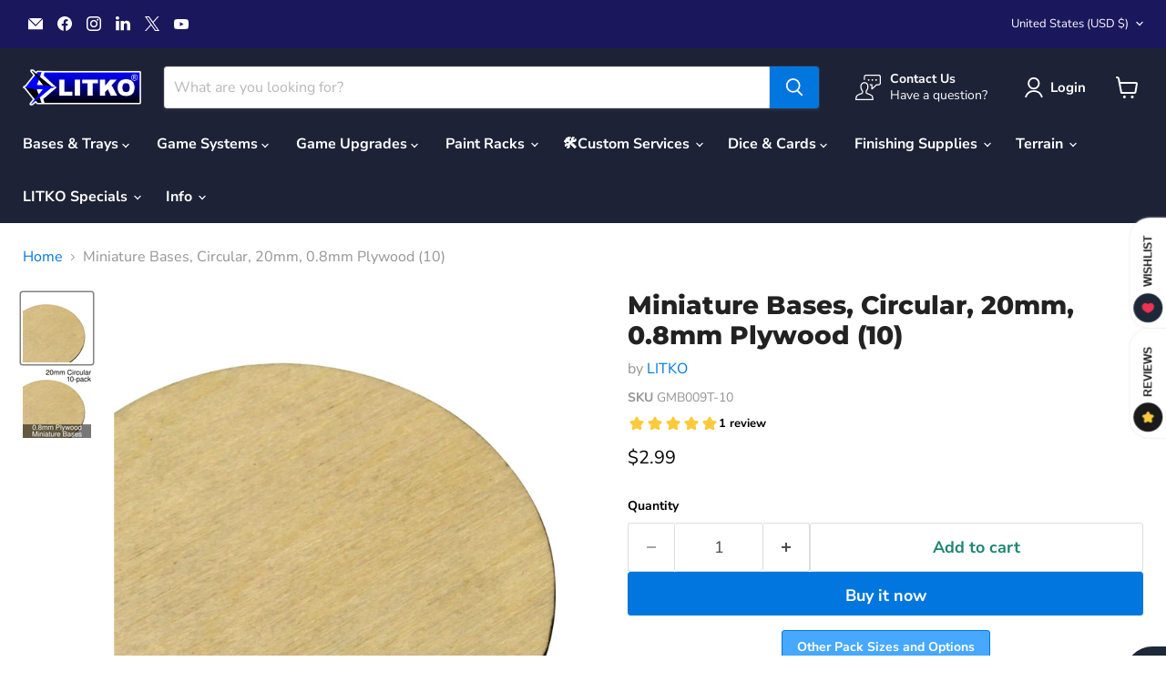

--- FILE ---
content_type: text/html; charset=utf-8
request_url: https://litko.net/collections/all/products/miniature-bases-circular-20mm-0-8mm-plywood-10?view=recently-viewed
body_size: 1259
content:










  









<div
  class="productgrid--item  imagestyle--natural      productitem--emphasis  product-recently-viewed-card    show-actions--mobile"
  data-product-item
  data-product-quickshop-url="/collections/all/products/miniature-bases-circular-20mm-0-8mm-plywood-10"
  
    data-recently-viewed-card
  
>
  <div class="productitem" data-product-item-content>
    
    
    
    

    

    

    <div class="productitem__container">
      <div class="product-recently-viewed-card-time" data-product-handle="miniature-bases-circular-20mm-0-8mm-plywood-10">
      <button
        class="product-recently-viewed-card-remove"
        aria-label="close"
        data-remove-recently-viewed
      >
        


                                                                        <svg class="icon-remove "    aria-hidden="true"    focusable="false"    role="presentation"    xmlns="http://www.w3.org/2000/svg" width="10" height="10" viewBox="0 0 10 10" xmlns="http://www.w3.org/2000/svg">      <path fill="currentColor" d="M6.08785659,5 L9.77469752,1.31315906 L8.68684094,0.225302476 L5,3.91214341 L1.31315906,0.225302476 L0.225302476,1.31315906 L3.91214341,5 L0.225302476,8.68684094 L1.31315906,9.77469752 L5,6.08785659 L8.68684094,9.77469752 L9.77469752,8.68684094 L6.08785659,5 Z"></path>    </svg>                                              

      </button>
    </div>

      <div class="productitem__image-container">
        <div style="display: block;" class="gw-add-to-wishlist-product-card-placeholder" data-gw-product-id="472659820582" data-gw-variant-id="6090150510630"></div>
        <a
          class="productitem--image-link"
          href="/collections/all/products/miniature-bases-circular-20mm-0-8mm-plywood-10"
          tabindex="-1"
          data-product-page-link
        >
          <figure
            class="productitem--image"
            data-product-item-image
            
              style="--product-grid-item-image-aspect-ratio: 1.0;"
            
          >
            
              
                
                

  
    <noscript data-rimg-noscript>
      <img
        
          src="//litko.net/cdn/shop/products/GMB009T-10_512x512.jpg?v=1725364407"
        

        alt="Miniature Bases, Circular, 20mm, 0.8mm Plywood (10)-Miniature Bases-LITKO Game Accessories"
        data-rimg="noscript"
        srcset="//litko.net/cdn/shop/products/GMB009T-10_512x512.jpg?v=1725364407 1x, //litko.net/cdn/shop/products/GMB009T-10_1024x1024.jpg?v=1725364407 2x, //litko.net/cdn/shop/products/GMB009T-10_1198x1198.jpg?v=1725364407 2.34x"
        class="productitem--image-alternate"
        
        
      >
    </noscript>
  

  <img
    
      src="//litko.net/cdn/shop/products/GMB009T-10_512x512.jpg?v=1725364407"
    
    alt="Miniature Bases, Circular, 20mm, 0.8mm Plywood (10)-Miniature Bases-LITKO Game Accessories"

    
      data-rimg="lazy"
      data-rimg-scale="1"
      data-rimg-template="//litko.net/cdn/shop/products/GMB009T-10_{size}.jpg?v=1725364407"
      data-rimg-max="1200x1200"
      data-rimg-crop="false"
      
      srcset="data:image/svg+xml;utf8,<svg%20xmlns='http://www.w3.org/2000/svg'%20width='512'%20height='512'></svg>"
    

    class="productitem--image-alternate"
    
    
  >



  <div data-rimg-canvas></div>


              
              

  
    <noscript data-rimg-noscript>
      <img
        
          src="//litko.net/cdn/shop/files/526b4d73-3f1f-4efa-82f8-f9880526729b_6821ba5e-6662-4189-9535-71353e2fb56e_512x512.jpg?v=1728590224"
        

        alt="Miniature Bases, Circular, 20mm, 0.8mm Plywood (10)-Miniature Bases-LITKO Game Accessories"
        data-rimg="noscript"
        srcset="//litko.net/cdn/shop/files/526b4d73-3f1f-4efa-82f8-f9880526729b_6821ba5e-6662-4189-9535-71353e2fb56e_512x512.jpg?v=1728590224 1x, //litko.net/cdn/shop/files/526b4d73-3f1f-4efa-82f8-f9880526729b_6821ba5e-6662-4189-9535-71353e2fb56e_1024x1024.jpg?v=1728590224 2x, //litko.net/cdn/shop/files/526b4d73-3f1f-4efa-82f8-f9880526729b_6821ba5e-6662-4189-9535-71353e2fb56e_1198x1198.jpg?v=1728590224 2.34x"
        class="productitem--image-primary"
        
        
      >
    </noscript>
  

  <img
    
      src="//litko.net/cdn/shop/files/526b4d73-3f1f-4efa-82f8-f9880526729b_6821ba5e-6662-4189-9535-71353e2fb56e_512x512.jpg?v=1728590224"
    
    alt="Miniature Bases, Circular, 20mm, 0.8mm Plywood (10)-Miniature Bases-LITKO Game Accessories"

    
      data-rimg="lazy"
      data-rimg-scale="1"
      data-rimg-template="//litko.net/cdn/shop/files/526b4d73-3f1f-4efa-82f8-f9880526729b_6821ba5e-6662-4189-9535-71353e2fb56e_{size}.jpg?v=1728590224"
      data-rimg-max="1200x1200"
      data-rimg-crop="false"
      
      srcset="data:image/svg+xml;utf8,<svg%20xmlns='http://www.w3.org/2000/svg'%20width='512'%20height='512'></svg>"
    

    class="productitem--image-primary"
    
    
  >



  <div data-rimg-canvas></div>


            

            



























  
  
  

  <span class="productitem__badge productitem__badge--sale"
    data-badge-sales
    style="display: none;"
  >
    <span data-badge-sales-range>
      
        
          Save <span data-price-percent-saved>0</span>%
        
      
    </span>
    <span data-badge-sales-single style="display: none;">
      
        Save <span data-price-percent-saved></span>%
      
    </span>
  </span>

            <span class="visually-hidden">Miniature Bases, Circular, 20mm, 0.8mm Plywood (10)</span>
          </figure>
        </a>
      </div><div class="productitem--info">
        
          
        

        
          






























<div class="price productitem__price ">
  
    <div
      class="price__compare-at visible"
      data-price-compare-container
    >

      
        <span class="money price__original" data-price-original></span>
      
    </div>


    
      
      <div class="price__compare-at--hidden" data-compare-price-range-hidden>
        
          <span class="visually-hidden">Original price</span>
          <span class="money price__compare-at--min" data-price-compare-min>
            $0.00
          </span>
          -
          <span class="visually-hidden">Original price</span>
          <span class="money price__compare-at--max" data-price-compare-max>
            $0.00
          </span>
        
      </div>
      <div class="price__compare-at--hidden" data-compare-price-hidden>
        <span class="visually-hidden">Original price</span>
        <span class="money price__compare-at--single" data-price-compare>
          $0.00
        </span>
      </div>
    
  

  <div class="price__current price__current--emphasize " data-price-container>

    

    
      
      
      <span class="money" data-price>
        $2.99
      </span>
    
    
  </div>

  
    
    <div class="price__current--hidden" data-current-price-range-hidden>
      
        <span class="money price__current--min" data-price-min>$2.99</span>
        -
        <span class="money price__current--max" data-price-max>$2.99</span>
      
    </div>
    <div class="price__current--hidden" data-current-price-hidden>
      <span class="visually-hidden">Current price</span>
      <span class="money" data-price>
        $2.99
      </span>
    </div>
  

  
    
    
    
    

    <div
      class="
        productitem__unit-price
        hidden
      "
      data-unit-price
    >
      <span class="productitem__total-quantity" data-total-quantity></span> | <span class="productitem__unit-price--amount money" data-unit-price-amount></span> / <span class="productitem__unit-price--measure" data-unit-price-measure></span>
    </div>
  

  
</div>


        

        <h2 class="productitem--title">
          <a href="/collections/all/products/miniature-bases-circular-20mm-0-8mm-plywood-10" data-product-page-link>
            Miniature Bases, Circular, 20mm, 0.8mm Plywood (10)
          </a>
        </h2>

        
          
            <span class="productitem--vendor">
              <a href="/collections/vendors?q=LITKO" title="LITKO">LITKO</a>
            </span>
          
        

        

        
          
            <div class="productitem__stock-level">
              







<div class="product-stock-level-wrapper" >
  
</div>

            </div>
          
<div class="gw-rv-listing-average-placeholder" style="display: block" data-product_id=472659820582></div>
          
          <!-- 
            
              <div class="product__rating rating">
                




<div
  class="rating__star-wrapper"
  style="--rating-value: 5.0;"
  role="img"
  aria-label="5.0 out of 5.0 stars"
>
  
    <svg
      class="rating__star rating__star-1"
      aria-hidden="true"
      focusable="false"
      role="presentation"
      xmlns="http://www.w3.org/2000/svg"
      width="20"
      height="20"
      viewBox="3 3 17 17"
    >
      <use clip-path="url(#icon-star-clip)" xlink:href="#icon-star" />
    </svg>
  
    <svg
      class="rating__star rating__star-2"
      aria-hidden="true"
      focusable="false"
      role="presentation"
      xmlns="http://www.w3.org/2000/svg"
      width="20"
      height="20"
      viewBox="3 3 17 17"
    >
      <use clip-path="url(#icon-star-clip)" xlink:href="#icon-star" />
    </svg>
  
    <svg
      class="rating__star rating__star-3"
      aria-hidden="true"
      focusable="false"
      role="presentation"
      xmlns="http://www.w3.org/2000/svg"
      width="20"
      height="20"
      viewBox="3 3 17 17"
    >
      <use clip-path="url(#icon-star-clip)" xlink:href="#icon-star" />
    </svg>
  
    <svg
      class="rating__star rating__star-4"
      aria-hidden="true"
      focusable="false"
      role="presentation"
      xmlns="http://www.w3.org/2000/svg"
      width="20"
      height="20"
      viewBox="3 3 17 17"
    >
      <use clip-path="url(#icon-star-clip)" xlink:href="#icon-star" />
    </svg>
  
    <svg
      class="rating__star rating__star-5"
      aria-hidden="true"
      focusable="false"
      role="presentation"
      xmlns="http://www.w3.org/2000/svg"
      width="20"
      height="20"
      viewBox="3 3 17 17"
    >
      <use clip-path="url(#icon-star-clip)" xlink:href="#icon-star" />
    </svg>
  
</div>


                <p class="rating__text">
                  <span aria-hidden="true">
                    5.0 / 5.0
                  </span>
                </p>

                <p class="rating__count">
                  <span aria-hidden="true">
                    1
                    
                      Review
                    
                  </span>
                </p>
              </div>
            
          
         -->

        
          <div class="productitem--description">
            <p>
Laser cut precision. Same size every time. No warping like you can get with injection molded bases.
Made of durable 0.8mm microplywood. Our thinne...</p>

            
              <a
                href="/collections/all/products/miniature-bases-circular-20mm-0-8mm-plywood-10"
                class="productitem--link"
                data-product-page-link
              >
                View full details
              </a>
            
          </div>
        
      </div>

      
    </div>
  </div>

  
</div>


--- FILE ---
content_type: text/javascript
request_url: https://static.growave.io/growave-build/7306.9d21bae3.js
body_size: 4063
content:
"use strict";(gwWebpackGlobal.webpackChunkstorefront_spa=gwWebpackGlobal.webpackChunkstorefront_spa||[]).push([[7306],{97424:(t,e,n)=>{n.d(e,{A:()=>p});var o=n(98088),l=n(79968),i=n(93e3);const r=t=>({translation:2&t}),s=t=>({translation:t[1]});function a(t){let e;const n=t[6].default,l=(0,o.Of3)(n,t,t[5],s),i=l||function(t){let e,n,l=(t[1]||"")+"";return{c(){e=new o.OKD(!1),n=(0,o.Iex)(),e.a=n},m(t,i){e.m(l,t,i),(0,o.Yry)(t,n,i)},p(t,n){2&n&&l!==(l=(t[1]||"")+"")&&e.p(l)},d(t){t&&(0,o.YoD)(n),t&&e.d()}}}(t);return{c(){i&&i.c()},m(t,n){i&&i.m(t,n),e=!0},p(t,[a]){l?l.p&&(!e||34&a)&&(0,o.nkG)(l,n,t,t[5],e?(0,o.sWk)(n,t[5],a,r):(0,o.i32)(t[5]),s):i&&i.p&&(!e||2&a)&&i.p(t,e?a:-1)},i(t){e||((0,o.c7F)(i,t),e=!0)},o(t){(0,o.Tn8)(i,t),e=!1},d(t){i&&i.d(t)}}}function c(t,e,n){let r,s,a=o.lQ1;t.$$.on_destroy.push((()=>a()));let{$$slots:c={},$$scope:d}=e,{translationKey:p}=e,{namespace:u}=e,{translationOptions:m}=e;const f=i.kL.resolve(l.L);return t.$$set=t=>{"translationKey"in t&&n(2,p=t.translationKey),"namespace"in t&&n(3,u=t.namespace),"translationOptions"in t&&n(4,m=t.translationOptions),"$$scope"in t&&n(5,d=t.$$scope)},t.$$.update=()=>{28&t.$$.dirty&&(n(0,r=f.exports.i18n.selectT(u,p,m)),a(),a=(0,o.B1Y)(r,(t=>n(1,s=t))))},[r,s,p,u,m,d,c]}class d extends o.r7T{constructor(t){super(),(0,o.TsN)(this,t,c,a,o.jXN,{translationKey:2,namespace:3,translationOptions:4})}}const p=d},26956:(t,e,n)=>{n.d(e,{A:()=>F});var o=n(98088),l=n(58275),i=n(52579),r=n(31209),s=n(95797);const a=(t,e)=>{const n=(0,i.arrow)({element:t,padding:e?.padding??4});return{name:n.name,async fn(o){const l=await n.fn(o),i=l.data;if(i&&("x"in i||"y"in i)){const{x:n,y:o}=i;Object.assign(t.style,{left:e?.leftOverride??(null!=n?`${n}px`:""),top:null!=o?`${o}px`:"",right:"",bottom:""})}return l}}};var c=n(5662),d=n(62786),p=n(43966);function u(t){(0,o.kZQ)(t,"svelte-1qyz9mb",'.gw-tooltip__content.svelte-1qyz9mb{box-sizing:border-box;--tooltip-z-index:9999999;z-index:var(--tooltip-z-index);background-color:var(--gw-bg-fill-brand);color:var(--gw-text-inverse);border-radius:var(--gw-border-radius-200);padding-inline:var(--gw-space-250);padding-block:var(--gw-space-150);display:flex;flex-direction:column;gap:var(--gw-space-050);width:-moz-max-content;width:max-content;position:absolute;top:0;left:0}.gw-tooltip__content--light-mode.svelte-1qyz9mb{background-color:var(--gw-bg-fill);color:inherit;box-shadow:0px 10px 32px -4px rgba(0, 0, 0, 0.1),\n                0px 6px 14px -6px rgba(0, 0, 0, 0.12)}.gw-tooltip__arrow.svelte-1qyz9mb{position:absolute;width:10px;height:10px;background-color:var(--gw-bg-fill-brand);transform:rotate(45deg);z-index:calc(var(--tooltip-z-index) - 1)}.gw-tooltip__arrow--light-mode.svelte-1qyz9mb{background-color:var(--gw-bg-fill)}[data-placement^="top"] .gw-tooltip__arrow.svelte-1qyz9mb{bottom:-5px}[data-placement^="bottom"] .gw-tooltip__arrow.svelte-1qyz9mb{top:-5px}[data-placement^="left"] .gw-tooltip__arrow.svelte-1qyz9mb{right:-5px}[data-placement^="right"] .gw-tooltip__arrow.svelte-1qyz9mb{left:-5px}')}const m=t=>({}),f=t=>({}),$=t=>({}),g=t=>({});function w(t){let e,n,l,r,c,p,u,m,f,$,g,w=t[5]&&x(t),h=t[17].title&&b(t),y=t[17].description&&v(t);const T=t[18].default,_=(0,o.Of3)(T,t,t[22],null);return{c(){e=(0,o.ND4)("div"),w&&w.c(),n=(0,o.xem)(),h&&h.c(),l=(0,o.xem)(),y&&y.c(),r=(0,o.xem)(),_&&_.c(),(0,o.CFu)(e,"id",t[14]),(0,o.CFu)(e,"class","gw-tooltip__content svelte-1qyz9mb"),(0,o.CFu)(e,"role",t[7]),(0,o.CFu)(e,"aria-modal",c="dialog"===t[7]?"true":void 0),(0,o.CFu)(e,"tabindex","-1"),(0,o.goL)(e,"gw-tooltip__content--light-mode",t[2]),(0,o.hgi)(e,"max-width",t[1])},m(c,d){(0,o.Yry)(c,e,d),w&&w.m(e,null),(0,o.BCw)(e,n),h&&h.m(e,null),(0,o.BCw)(e,l),y&&y.m(e,null),(0,o.BCw)(e,r),_&&_.m(e,null),t[21](e),f=!0,$||(g=[(0,o.hGc)(p=s.f.call(null,e,{referenceEl:t[11],placement:t[0],middleware:[(0,i.offset)({mainAxis:t[3].mainAxis,crossAxis:t[3].crossAxis}),(0,i.flip)(),(0,i.shift)({padding:t[4]}),t[9]&&a(t[9],{padding:4,leftOverride:t[6]})]})),(0,o.KTR)(e,"mouseenter",t[15]),(0,o.KTR)(e,"mouseleave",t[16]),(0,o.KTR)(e,"focusin",t[15]),(0,o.KTR)(e,"pointerdown",(0,o.Kiq)(t[19]))],$=!0)},p(t,s){t[5]?w?w.p(t,s):(w=x(t),w.c(),w.m(e,n)):w&&(w.d(1),w=null),t[17].title?h?(h.p(t,s),131072&s&&(0,o.c7F)(h,1)):(h=b(t),h.c(),(0,o.c7F)(h,1),h.m(e,l)):h&&((0,o.V44)(),(0,o.Tn8)(h,1,1,(()=>{h=null})),(0,o.GYV)()),t[17].description?y?(y.p(t,s),131072&s&&(0,o.c7F)(y,1)):(y=v(t),y.c(),(0,o.c7F)(y,1),y.m(e,r)):y&&((0,o.V44)(),(0,o.Tn8)(y,1,1,(()=>{y=null})),(0,o.GYV)()),_&&_.p&&(!f||4194304&s)&&(0,o.nkG)(_,T,t,t[22],f?(0,o.sWk)(T,t[22],s,null):(0,o.i32)(t[22]),null),(!f||128&s)&&(0,o.CFu)(e,"role",t[7]),(!f||128&s&&c!==(c="dialog"===t[7]?"true":void 0))&&(0,o.CFu)(e,"aria-modal",c),p&&(0,o.Qk1)(p.update)&&2649&s&&p.update.call(null,{referenceEl:t[11],placement:t[0],middleware:[(0,i.offset)({mainAxis:t[3].mainAxis,crossAxis:t[3].crossAxis}),(0,i.flip)(),(0,i.shift)({padding:t[4]}),t[9]&&a(t[9],{padding:4,leftOverride:t[6]})]}),(!f||4&s)&&(0,o.goL)(e,"gw-tooltip__content--light-mode",t[2]),2&s&&(0,o.hgi)(e,"max-width",t[1])},i(t){f||((0,o.c7F)(h),(0,o.c7F)(y),(0,o.c7F)(_,t),(0,o.Dti)((()=>{f&&(m&&m.end(1),u=(0,o.b7f)(e,d.Rv,{duration:150}),u.start())})),f=!0)},o(t){(0,o.Tn8)(h),(0,o.Tn8)(y),(0,o.Tn8)(_,t),u&&u.invalidate(),m=(0,o.CUz)(e,d.Rv,{duration:100}),f=!1},d(n){n&&(0,o.YoD)(e),w&&w.d(),h&&h.d(),y&&y.d(),_&&_.d(n),t[21](null),n&&m&&m.end(),$=!1,(0,o.oOW)(g)}}}function x(t){let e;return{c(){e=(0,o.ND4)("div"),(0,o.CFu)(e,"class","gw-tooltip__arrow svelte-1qyz9mb"),(0,o.goL)(e,"gw-tooltip__arrow--light-mode",t[2])},m(n,l){(0,o.Yry)(n,e,l),t[20](e)},p(t,n){4&n&&(0,o.goL)(e,"gw-tooltip__arrow--light-mode",t[2])},d(n){n&&(0,o.YoD)(e),t[20](null)}}}function b(t){let e,n;return e=new l.A({props:{variant:"body-md",fontWeight:"medium",tone:"inherit",$$slots:{default:[h]},$$scope:{ctx:t}}}),{c(){(0,o.N0i)(e.$$.fragment)},m(t,l){(0,o.wSR)(e,t,l),n=!0},p(t,n){const o={};4194304&n&&(o.$$scope={dirty:n,ctx:t}),e.$set(o)},i(t){n||((0,o.c7F)(e.$$.fragment,t),n=!0)},o(t){(0,o.Tn8)(e.$$.fragment,t),n=!1},d(t){(0,o.Hbl)(e,t)}}}function h(t){let e;const n=t[18].title,l=(0,o.Of3)(n,t,t[22],g);return{c(){l&&l.c()},m(t,n){l&&l.m(t,n),e=!0},p(t,i){l&&l.p&&(!e||4194304&i)&&(0,o.nkG)(l,n,t,t[22],e?(0,o.sWk)(n,t[22],i,$):(0,o.i32)(t[22]),g)},i(t){e||((0,o.c7F)(l,t),e=!0)},o(t){(0,o.Tn8)(l,t),e=!1},d(t){l&&l.d(t)}}}function v(t){let e,n;return e=new l.A({props:{variant:"body-md",fontWeight:"regular",tone:"inherit",$$slots:{default:[y]},$$scope:{ctx:t}}}),{c(){(0,o.N0i)(e.$$.fragment)},m(t,l){(0,o.wSR)(e,t,l),n=!0},p(t,n){const o={};4194304&n&&(o.$$scope={dirty:n,ctx:t}),e.$set(o)},i(t){n||((0,o.c7F)(e.$$.fragment,t),n=!0)},o(t){(0,o.Tn8)(e.$$.fragment,t),n=!1},d(t){(0,o.Hbl)(e,t)}}}function y(t){let e;const n=t[18].description,l=(0,o.Of3)(n,t,t[22],f);return{c(){l&&l.c()},m(t,n){l&&l.m(t,n),e=!0},p(t,i){l&&l.p&&(!e||4194304&i)&&(0,o.nkG)(l,n,t,t[22],e?(0,o.sWk)(n,t[22],i,m):(0,o.i32)(t[22]),f)},i(t){e||((0,o.c7F)(l,t),e=!0)},o(t){(0,o.Tn8)(l,t),e=!1},d(t){l&&l.d(t)}}}function T(t){let e,n,l=t[10]&&t[11]&&w(t);return{c(){l&&l.c(),e=(0,o.Iex)()},m(t,i){l&&l.m(t,i),(0,o.Yry)(t,e,i),n=!0},p(t,[n]){t[10]&&t[11]?l?(l.p(t,n),3072&n&&(0,o.c7F)(l,1)):(l=w(t),l.c(),(0,o.c7F)(l,1),l.m(e.parentNode,e)):l&&((0,o.V44)(),(0,o.Tn8)(l,1,1,(()=>{l=null})),(0,o.GYV)())},i(t){n||((0,o.c7F)(l),n=!0)},o(t){(0,o.Tn8)(l),n=!1},d(t){l&&l.d(t),t&&(0,o.YoD)(e)}}}function _(t,e,n){let l,i,{$$slots:s={},$$scope:a}=e;const d=(0,o.KIw)(s);let{placement:u="top"}=e,{maxWidth:m="300px"}=e,{lightMode:f=!1}=e,{offset:$={mainAxis:8,crossAxis:0}}=e,{shift:g=5}=e,{arrow:w=!1}=e,{arrowLeftOverride:x}=e,{role:b="tooltip"}=e;const{isOpen$:h,triggerElement$:v,tooltipElement$:y,tooltipId:T,open:_,close:k}=(0,r.A)(p.A);let F,A;return(0,o.j0C)(t,h,(t=>n(10,l=t))),(0,o.j0C)(t,v,(t=>n(11,i=t))),(0,c.sA)((()=>{y.next(null)})),t.$$set=t=>{"placement"in t&&n(0,u=t.placement),"maxWidth"in t&&n(1,m=t.maxWidth),"lightMode"in t&&n(2,f=t.lightMode),"offset"in t&&n(3,$=t.offset),"shift"in t&&n(4,g=t.shift),"arrow"in t&&n(5,w=t.arrow),"arrowLeftOverride"in t&&n(6,x=t.arrowLeftOverride),"role"in t&&n(7,b=t.role),"$$scope"in t&&n(22,a=t.$$scope)},t.$$.update=()=>{256&t.$$.dirty&&A&&y.next(A)},[u,m,f,$,g,w,x,b,A,F,l,i,h,v,T,_,k,d,s,function(e){o.Tq.call(this,t,e)},function(t){o.Dnk[t?"unshift":"push"]((()=>{F=t,n(9,F)}))},function(t){o.Dnk[t?"unshift":"push"]((()=>{A=t,n(8,A)}))},a]}class k extends o.r7T{constructor(t){super(),(0,o.TsN)(this,t,_,T,o.jXN,{placement:0,maxWidth:1,lightMode:2,offset:3,shift:4,arrow:5,arrowLeftOverride:6,role:7},u)}}const F=k},88106:(t,e,n)=>{n.d(e,{A:()=>f});var o=n(98088),l=n(73843),i=n(35770),r=n(31209),s=n(49426),a=n(5662),c=n(43966);const{window:d}=o.zQt;function p(t){let e,n,l;const i=t[6].default,r=(0,o.Of3)(i,t,t[5],null);return{c(){r&&r.c()},m(i,s){r&&r.m(i,s),e=!0,n||(l=[(0,o.KTR)(d,"keydown",t[0]),(0,o.KTR)(d,"focusout",t[1]),(0,o.KTR)(d,"pointerdown",t[1])],n=!0)},p(t,[n]){r&&r.p&&(!e||32&n)&&(0,o.nkG)(r,i,t,t[5],e?(0,o.sWk)(i,t[5],n,null):(0,o.i32)(t[5]),null)},i(t){e||((0,o.c7F)(r,t),e=!0)},o(t){(0,o.Tn8)(r,t),e=!1},d(t){r&&r.d(t),n=!1,(0,o.oOW)(l)}}}function u(t,e,n){let{$$slots:o={},$$scope:d}=e,{disabled:p=!1}=e,{openDelay:u=100}=e,{closeDelay:m=200}=e;const f=new s.t(!1),$=new s.t(null),g=new s.t(null);let w=null,x=null;const b=()=>{null!==w&&(clearTimeout(w),w=null)},h=()=>{null!==x&&(clearTimeout(x),x=null)};return(0,r.q)(c.A,{isOpen$:f,triggerElement$:$,tooltipElement$:g,tooltipId:(0,i.$)("tooltip-"),open:()=>{p||(h(),b(),f.next(!0))},openWithDelay:()=>{p||(h(),b(),w=window.setTimeout((()=>f.next(!0)),u))},close:()=>{b(),h(),x=window.setTimeout((()=>f.next(!1)),m)}}),(0,a.sA)((()=>{b(),h(),f.complete(),$.complete(),g.complete()})),t.$$set=t=>{"disabled"in t&&n(2,p=t.disabled),"openDelay"in t&&n(3,u=t.openDelay),"closeDelay"in t&&n(4,m=t.closeDelay),"$$scope"in t&&n(5,d=t.$$scope)},[t=>{t.key===l.wl.Escape&&f.value&&(b(),h(),f.next(!1))},t=>{const e=t.composedPath(),n=$.value,o=g.value;if(!n||!o)return;const l=e.includes(n),i=e.includes(o);l||i||(b(),h(),f.next(!1))},p,u,m,d,o]}class m extends o.r7T{constructor(t){super(),(0,o.TsN)(this,t,u,p,o.jXN,{disabled:2,openDelay:3,closeDelay:4})}}const f=m},51860:(t,e,n)=>{n.d(e,{A:()=>p});var o=n(98088),l=n(31209),i=n(5662),r=n(43966);function s(t){(0,o.kZQ)(t,"svelte-9i42ew",".tooltip__trigger.svelte-9i42ew{display:inline-flex}")}function a(t){let e,n,l,i,r,s;const a=t[9].default,c=(0,o.Of3)(a,t,t[8],null);return{c(){e=(0,o.ND4)("div"),c&&c.c(),(0,o.CFu)(e,"class","tooltip__trigger svelte-9i42ew"),(0,o.CFu)(e,"tabindex",n=t[1]?void 0:0),(0,o.CFu)(e,"aria-describedby",l=t[2]?t[4]:void 0)},m(n,l){(0,o.Yry)(n,e,l),c&&c.m(e,null),t[10](e),i=!0,r||(s=[(0,o.KTR)(e,"mouseenter",t[6]),(0,o.KTR)(e,"mouseleave",t[7]),(0,o.KTR)(e,"focusin",t[5]),(0,o.KTR)(e,"focusout",t[7])],r=!0)},p(t,[r]){c&&c.p&&(!i||256&r)&&(0,o.nkG)(c,a,t,t[8],i?(0,o.sWk)(a,t[8],r,null):(0,o.i32)(t[8]),null),(!i||2&r&&n!==(n=t[1]?void 0:0))&&(0,o.CFu)(e,"tabindex",n),(!i||4&r&&l!==(l=t[2]?t[4]:void 0))&&(0,o.CFu)(e,"aria-describedby",l)},i(t){i||((0,o.c7F)(c,t),i=!0)},o(t){(0,o.Tn8)(c,t),i=!1},d(n){n&&(0,o.YoD)(e),c&&c.d(n),t[10](null),r=!1,(0,o.oOW)(s)}}}function c(t,e,n){let s,{$$slots:a={},$$scope:c}=e;const{isOpen$:d,triggerElement$:p,tooltipId:u,open:m,openWithDelay:f,close:$}=(0,l.A)(r.A);let g;(0,o.j0C)(t,d,(t=>n(2,s=t)));let w=!1;return(0,i.Rc)((()=>{n(1,w=!!g.querySelector("button, [href], input, select, textarea, [tabindex]:not([tabindex='-1'])"))})),t.$$set=t=>{"$$scope"in t&&n(8,c=t.$$scope)},t.$$.update=()=>{1&t.$$.dirty&&g&&p.next(g)},[g,w,s,d,u,m,f,$,c,a,function(t){o.Dnk[t?"unshift":"push"]((()=>{g=t,n(0,g)}))}]}class d extends o.r7T{constructor(t){super(),(0,o.TsN)(this,t,c,a,o.jXN,{},s)}}const p=d},43966:(t,e,n)=>{n.d(e,{A:()=>o});const o=Symbol("tooltipContext")},31209:(t,e,n)=>{n.d(e,{A:()=>l,q:()=>i});var o=n(5662);const l=t=>{const e=(0,o.SD)(t);if(null==e)throw new Error(`Access to unset context: ${t.toString()}`);return e},i=o.o},95797:(t,e,n)=>{n.d(e,{f:()=>l});var o=n(52579);const l=(t,e)=>{let n,l=e;const i=()=>((t,e)=>{e.referenceEl&&(0,o.computePosition)(e.referenceEl,t,{placement:e.placement,middleware:e.middleware}).then((({x:e,y:n,strategy:o,placement:l})=>{Object.assign(t.style,{position:o,left:`${e}px`,top:`${n}px`}),t.dataset.placement=l}))})(t,l),r=()=>{n?.(),n=(0,o.autoUpdate)(l.referenceEl,t,i)};return r(),{update(t){l=t,r()},destroy(){n?.()}}}}}]);
//# sourceMappingURL=7306.9d21bae3.js.map

--- FILE ---
content_type: text/javascript; charset=utf-8
request_url: https://litko.net/products/miniature-bases-circular-20mm-0-8mm-plywood-10.js
body_size: 988
content:
{"id":472659820582,"title":"Miniature Bases, Circular, 20mm, 0.8mm Plywood (10)","handle":"miniature-bases-circular-20mm-0-8mm-plywood-10","description":"\u003cul\u003e\n\u003cli\u003eLaser cut precision. Same size every time. No warping like you can get with injection molded bases.\u003c\/li\u003e\n\u003cli\u003eMade of durable 0.8mm microplywood. Our thinnest base! Perfect for those hobbyists who want the focus on the mini, not the base. It will be difficult to pick up your mini by the base.\u003c\/li\u003e\n\u003cli\u003eIndividual pieces... no sprue to cut away, no flash. Less work to base your minis!\u003c\/li\u003e\n\u003cli\u003eUse most any glue to mount your figures. Finish and flock with any paint. Will not swell like MDF.\u003c\/li\u003e\n\u003cli\u003eUse for basing wargame and rpg miniatures, collectible figures, bobbleheads or for other hobby projects.\u003c\/li\u003e\n\u003c\/ul\u003e","published_at":"2018-01-18T08:37:33-06:00","created_at":"2018-01-18T08:37:34-06:00","vendor":"LITKO","type":"Miniature Bases","tags":["basecodefamily:GMB009","basedim1:20","basedim2:20","basefeature:None","basematerial:Plywood: 0.8mm","baseshape:Circular","basesize:20mm","baseunits:mm","litko","quantity:10"],"price":299,"price_min":299,"price_max":299,"available":true,"price_varies":false,"compare_at_price":0,"compare_at_price_min":0,"compare_at_price_max":0,"compare_at_price_varies":false,"variants":[{"id":6090150510630,"title":"Default Title","option1":"Default Title","option2":null,"option3":null,"sku":"GMB009T-10","requires_shipping":true,"taxable":true,"featured_image":null,"available":true,"name":"Miniature Bases, Circular, 20mm, 0.8mm Plywood (10)","public_title":null,"options":["Default Title"],"price":299,"weight":9,"compare_at_price":0,"inventory_management":null,"barcode":null,"requires_selling_plan":false,"selling_plan_allocations":[]}],"images":["\/\/cdn.shopify.com\/s\/files\/1\/2295\/6445\/files\/526b4d73-3f1f-4efa-82f8-f9880526729b_6821ba5e-6662-4189-9535-71353e2fb56e.jpg?v=1728590224","\/\/cdn.shopify.com\/s\/files\/1\/2295\/6445\/products\/GMB009T-10.jpg?v=1725364407"],"featured_image":"\/\/cdn.shopify.com\/s\/files\/1\/2295\/6445\/files\/526b4d73-3f1f-4efa-82f8-f9880526729b_6821ba5e-6662-4189-9535-71353e2fb56e.jpg?v=1728590224","options":[{"name":"Title","position":1,"values":["Default Title"]}],"url":"\/products\/miniature-bases-circular-20mm-0-8mm-plywood-10","media":[{"alt":"Miniature Bases, Circular, 20mm, 0.8mm Plywood (10)-Miniature Bases-LITKO Game Accessories","id":34863476506862,"position":1,"preview_image":{"aspect_ratio":1.0,"height":1200,"width":1200,"src":"https:\/\/cdn.shopify.com\/s\/files\/1\/2295\/6445\/files\/526b4d73-3f1f-4efa-82f8-f9880526729b_6821ba5e-6662-4189-9535-71353e2fb56e.jpg?v=1728590224"},"aspect_ratio":1.0,"height":1200,"media_type":"image","src":"https:\/\/cdn.shopify.com\/s\/files\/1\/2295\/6445\/files\/526b4d73-3f1f-4efa-82f8-f9880526729b_6821ba5e-6662-4189-9535-71353e2fb56e.jpg?v=1728590224","width":1200},{"alt":"Miniature Bases, Circular, 20mm, 0.8mm Plywood (10)-Miniature Bases-LITKO Game Accessories","id":2882695495819,"position":2,"preview_image":{"aspect_ratio":1.0,"height":1200,"width":1200,"src":"https:\/\/cdn.shopify.com\/s\/files\/1\/2295\/6445\/products\/GMB009T-10.jpg?v=1725364407"},"aspect_ratio":1.0,"height":1200,"media_type":"image","src":"https:\/\/cdn.shopify.com\/s\/files\/1\/2295\/6445\/products\/GMB009T-10.jpg?v=1725364407","width":1200}],"requires_selling_plan":false,"selling_plan_groups":[]}

--- FILE ---
content_type: text/javascript;charset=utf-8
request_url: https://assets.cloudlift.app/api/assets/options.js?shop=litko-game-accessories.myshopify.com
body_size: 6011
content:
window.Cloudlift = window.Cloudlift || {};window.Cloudlift.options = { config: {"app":"options","shop":"litko-game-accessories.myshopify.com","url":"https://litko.net","api":"https://api.cloudlift.app","assets":"https://cdn.jsdelivr.net/gh/cloudlift-app/cdn@0.15.21","mode":"prod","currencyFormats":{"moneyFormat":"${{amount}}","moneyWithCurrencyFormat":"${{amount}} USD"},"resources":["https://cdn.jsdelivr.net/gh/cloudlift-app/cdn@0.15.21/static/app-options.css","https://cdn.jsdelivr.net/gh/cloudlift-app/cdn@0.15.21/static/app-options.js"],"locale":"en","i18n":{"product.options.ai.generated.label":"Generated Images","product.options.text.align.right":"Text align right","product.options.discount.button":"Apply","product.options.discount.invalid":"Enter a valid discount code","product.options.library.button":"Select image","product.options.validity.dateMax":"Please enter a date before {max}","product.options.tabs.next":"Next","product.options.free":"FREE","product.options.ai.loading.generating":"Generating your image...","product.options.ai.removebg.button":"Remove Background","product.options.validity.upload.required":"Please upload a file","product.options.item.modal.title":"Update cart item?","product.options.item.modal.update":"Update","product.options.library.categories.button":"Show categories","product.options.tabs.previous":"Previous","product.options.validity.rangeOverflow":"Max allowed value {max}","product.options.file.link":"\uD83D\uDD17","product.options.ai.edit.placeholder":"Describe how to edit the image...","product.options.ai.update.button":"Update Image","product.options.bundle.hide":"Hide","product.options.text.style.bold":"Text bold","product.options.ai.edit.button":"Edit Image","product.options.validity.patternMismatch":"Please enter text to match: {pattern}","product.options.text.fontSize":"Text size","product.options.library.categories.label":"Categories","product.options.bundle.items":"items","product.options.ai.removebg.removed":"Background Removed","product.options.ai.button.generate":"Generate","product.options.validity.upload.max":"Maximum allowed file size is {max} MB","product.options.validity.rangeUnderflow":"Min allowed value {min}","product.options.text.style.italic":"Text italic","product.options.ai.prompt.placeholder":"Describe the image...","product.options.library.search.empty":"No results found","product.options.text.align.center":"Text center","product.options.ai.loading.editing":"Editing image...","product.options.discount.placeholder":"Discount code","product.options.ai.load_more":"Load More","product.options.validity.valueMissing":"Please enter a value","product.options.validity.tooLong":"Please enter less than {max} characters","product.options.ai.button.edit":"Edit Image","product.options.ai.edit.indicator":"Editing image","product.options.bundle.show":"Show","product.options.library.search.placeholder":"Search images","product.options.validity.selectMax":"Please select at most {max}","product.options.discount.valid":"Discount is applied at checkout","product.options.item.edit":"Edit ⚙️","product.options.item.modal.add":"Add new","product.options.validity.dateMin":"Please enter a date after {min}","product.options.library.images.button":"More images","product.options.validity.tooShort":"Please enter at least {min} characters","product.options.validity.selectMin":"Please select at least {min}","product.options.text.align.left":"Text align left"},"level":2,"version":"0.12.124","setup":true,"themeId":"150566404334","autoGallerySelector":".product-gallery","locationMode":0,"selector":"","previewLocationMode":0,"previewSelector":"","previewImgParent":1,"previewImgParentSelector":"","previewImgMainSelector":".product-gallery .product-gallery--media img","previewImgThumbnailSelector":".product-gallery .product-gallery--media-thumbnail img","itemImgParentSelector":".atc--product, .cart-item","previewSticky":false,"previewStickyMobile":"overlay","previewStickyMobileSize":25,"priceDraft":true,"priceDraftTitle":"","priceDraftShipping":false,"priceDraftTaxFree":false,"priceDraftRetention":3,"priceProductId":"8979991593198","priceProductHandle":"product-options","priceVariantId":"47044373381358","priceVariantValue":0.01,"checkout":true,"checkoutConfig":{"debug":false,"update":false,"key":"849477095"},"currencyConvert":true,"autoFulfil":false,"priceWeight":false,"extensions":"formula","theme":{"themeGallery":true},"fonts":[{"name":"Roboto","files":{"bold":"http://fonts.gstatic.com/s/roboto/v20/KFOlCnqEu92Fr1MmWUlvAx05IsDqlA.ttf","italic":"http://fonts.gstatic.com/s/roboto/v20/KFOkCnqEu92Fr1Mu52xPKTM1K9nz.ttf","regular":"http://fonts.gstatic.com/s/roboto/v20/KFOmCnqEu92Fr1Me5WZLCzYlKw.ttf","bold_italic":"http://fonts.gstatic.com/s/roboto/v20/KFOjCnqEu92Fr1Mu51TzBhc9AMX6lJBP.ttf"},"type":1},{"name":"Montserrat","files":{"bold":"http://fonts.gstatic.com/s/montserrat/v15/JTURjIg1_i6t8kCHKm45_dJE7g7J_950vCo.ttf","italic":"http://fonts.gstatic.com/s/montserrat/v15/JTUQjIg1_i6t8kCHKm459WxhziTn89dtpQ.ttf","regular":"http://fonts.gstatic.com/s/montserrat/v15/JTUSjIg1_i6t8kCHKm45xW5rygbi49c.ttf","bold_italic":"http://fonts.gstatic.com/s/montserrat/v15/JTUPjIg1_i6t8kCHKm459WxZcgvD-_xxrCq7qg.ttf"},"type":1},{"name":"Rock Salt","files":{"regular":"http://fonts.gstatic.com/s/rocksalt/v11/MwQ0bhv11fWD6QsAVOZbsEk7hbBWrA.ttf"},"type":1},{"name":"Lato","files":{"bold":"http://fonts.gstatic.com/s/lato/v17/S6u9w4BMUTPHh6UVew-FGC_p9dw.ttf","italic":"http://fonts.gstatic.com/s/lato/v17/S6u8w4BMUTPHjxswWyWrFCbw7A.ttf","regular":"http://fonts.gstatic.com/s/lato/v17/S6uyw4BMUTPHvxk6XweuBCY.ttf","bold_italic":"http://fonts.gstatic.com/s/lato/v17/S6u_w4BMUTPHjxsI5wqPHA3s5dwt7w.ttf"},"type":1},{"name":"Open Sans","files":{"bold":"http://fonts.gstatic.com/s/opensans/v18/mem5YaGs126MiZpBA-UN7rg-VeJoCqeDjg.ttf","italic":"http://fonts.gstatic.com/s/opensans/v18/mem6YaGs126MiZpBA-UFUJ0ef8xkA76a.ttf","regular":"http://fonts.gstatic.com/s/opensans/v18/mem8YaGs126MiZpBA-U1UpcaXcl0Aw.ttf","bold_italic":"http://fonts.gstatic.com/s/opensans/v18/memnYaGs126MiZpBA-UFUKWiUOhsKKKTjrPW.ttf"},"type":1},{"name":"Oswald","files":{"bold":"http://fonts.gstatic.com/s/oswald/v36/TK3_WkUHHAIjg75cFRf3bXL8LICs1xZogUFoZAaRliE.ttf","regular":"http://fonts.gstatic.com/s/oswald/v36/TK3_WkUHHAIjg75cFRf3bXL8LICs1_FvgUFoZAaRliE.ttf"},"type":1}],"configs":[{"uuid":"cleok5aw2wdl","styles":{"label-color":"#555","input-color-selected":"#374151","option-font-size":"16px","input-background-color-selected":"#bed1ff","input-background-color":"#e3e3e3","label-font-size":"18px","input-text-color":"#374151","input-border-color":"#d1d5db","font-family":"-apple-system, BlinkMacSystemFont, 'Segoe UI', Roboto,\nHelvetica, Arial, sans-serif, 'Apple Color Emoji', 'Segoe UI Emoji',\n'Segoe UI Symbol'","input-color":"#374151","info-icon-color":"#333","option-border-radius":"6px","input-border-color-focus":"#374151"},"theme":"default","css":"#cleok5aw2wdl .cl-po--wrapper{font-family:-apple-system,BlinkMacSystemFont,'Segoe UI',Roboto,Helvetica,Arial,sans-serif,'Apple Color Emoji','Segoe UI Emoji','Segoe UI Symbol'}#cleok5aw2wdl .cl-po--label{color:#555;font-size:18px;margin-bottom:5px}#cleok5aw2wdl .cl-po--info{width:18px;height:18px;background-color:#333}#cleok5aw2wdl .cl-po--help{color:#637381;font-size:14px}#cleok5aw2wdl .cl-po--option{color:#374151;margin-bottom:20px;font-size:16px}#cleok5aw2wdl .cl-po--input{color:#374151;background-color:#e3e3e3;font-size:16px;border-width:1px;border-color:#d1d5db;border-radius:6px;box-shadow:rgba(0,0,0,0) 0 0 0 0,rgba(0,0,0,0) 0 0 0 0,rgba(0,0,0,0.05) 0 1px 2px 0}#cleok5aw2wdl .cl-po--input:focus{outline:2px solid transparent;outline-offset:2px;box-shadow:#fff 0 0 0 0,#374151 0 0 0 1px,rgba(0,0,0,0.05) 0 1px 2px 0;border-color:#374151}#cleok5aw2wdl .cl-po--input.cl-po--invalid:focus{box-shadow:#fff 0 0 0 0,#c44e47 0 0 0 1px,rgba(0,0,0,0.05) 0 1px 2px 0;border-color:#c44e47}#cleok5aw2wdl .cl-po--swatch{background-color:#e3e3e3;border-width:1px;border-color:#d1d5db;border-radius:6px;box-shadow:rgba(0,0,0,0) 0 0 0 0,rgba(0,0,0,0) 0 0 0 0,rgba(0,0,0,0.05) 0 1px 2px 0}#cleok5aw2wdl .cl-po--input:checked+.cl-po--swatch-button{background-color:#bed1ff;color:#374151}#cleok5aw2wdl input[type=radio]:checked+.cl-po--swatch,#cleok5aw2wdl input[type=checkbox]:checked+.cl-po--swatch{outline:2px solid transparent;outline-offset:2px;box-shadow:#fff 0 0 0 0,#374151 0 0 0 1px,rgba(0,0,0,0.05) 0 1px 2px 0;border-color:#374151}#cleok5aw2wdl input[type=checkbox]:checked.cl-po--input,#cleok5aw2wdl input[type=radio]:checked.cl-po--input{border-color:transparent;background-color:#374151}#cleok5aw2wdl .cl-po--option .choices__inner{color:#374151;background-color:#e3e3e3;border-width:1px;border-color:#d1d5db;border-radius:6px;box-shadow:rgba(0,0,0,0) 0 0 0 0,rgba(0,0,0,0) 0 0 0 0,rgba(0,0,0,0.05) 0 1px 2px 0}#cleok5aw2wdl .cl-po--option .choices.is-focused:not(.is-open) .choices__inner{outline:2px solid transparent;outline-offset:2px;box-shadow:#fff 0 0 0 0,#374151 0 0 0 1px,rgba(0,0,0,0.05) 0 1px 2px 0;border-color:#374151}#cleok5aw2wdl .cl-po--option .choices__list--multiple .choices__item{color:#374151;background-color:#e3e3e3;border-radius:6px;border:1px solid #d1d5db}#cleok5aw2wdl .cl-po--option .choices__list--multiple .choices__item.is-highlighted{color:#374151;background-color:#e3e3e3;border:1px solid #374151}#cleok5aw2wdl .cl-po--option .choices[data-type*=select-multiple] .choices__button{color:#374151;border-left:1px solid #d1d5db}#cleok5aw2wdl .cl-po--text-editor,#cleok5aw2wdl .cl-po--collapse.cl-po--edit{--text-editor-color:#374151}#cleok5aw2wdl .cl-po--text-editor .cl-po--swatch-button.selected{outline:2px solid transparent;outline-offset:2px;box-shadow:#fff 0 0 0 0,#374151 0 0 0 1px,rgba(0,0,0,0.05) 0 1px 2px 0;border-color:#374151;background-color:#bed1ff;--text-editor-color:#374151}#cleok5aw2wdl .cl-po--collapse.cl-po--edit{border-left:1px solid #d1d5db;border-right:1px solid #d1d5db;border-bottom-color:#d1d5db}#cleok5aw2wdl .cl-po--collapse.cl-po--edit .cl-po--edit-label{color:#637381}#cleok5aw2wdl .cl-po--collapse.cl-po--edit:not(.cl-po--open){border-bottom:1px solid #d1d5db;border-bottom-left-radius:6px;border-bottom-right-radius:6px}#cleok5aw2wdl .cl-po--invalid{border-color:#c44e47}#cleok5aw2wdl .cl-po--errors{margin-top:10px}#cleok5aw2wdl .cl-po--error{font-size:16px;font-family:-apple-system,BlinkMacSystemFont,'Segoe UI',Roboto,Helvetica,Arial,sans-serif,'Apple Color Emoji','Segoe UI Emoji','Segoe UI Symbol';color:#fff;background-color:#c44e47;border-color:#b7423b;border-radius:6px}#cleok5aw2wdl .cl-po--collapse{color:#555;font-size:18px}#cleok5aw2wdl .cl-po--collapse:before{width:22px;height:22px}#cleok5aw2wdl .cl-po--panel{border-width:1px;border-color:#d1d5db;border-bottom-left-radius:6px;border-bottom-right-radius:6px;box-shadow:rgba(0,0,0,0) 0 0 0 0,rgba(0,0,0,0) 0 0 0 0,rgba(0,0,0,0.05) 0 1px 2px 0}","variantOption":false,"variantOptions":[],"options":[{"name":"option_material","type":"color-img-swatch","label":"Material Color","value":"red","required":true,"conditions":[],"params":{"grow":false,"validationMsg":"","shape":"circle","textClean":"","autocomplete":"","priceTextClean":"","pattern":"","labelPriceText":false,"toggle":false,"valuePriceText":true,"help":"","size":"small","priceTemplate":"","labelValueText":false,"exclude":false,"placeholder":"","info":"This will be the color of the plastic the token is made of.","multiSelect":false},"values":[{"value":"red","text":"Red","color":"#ff5151"},{"value":"blue","text":"Blue","color":"#3832ff"},{"value":"white","text":"White","color":"#ffffff"}]},{"name":"option_shape","type":"select","label":"Shape","value":"circle","required":true,"conditions":[],"params":{"textValueSelect":"","validationMsg":"","textClean":"","autocomplete":"","priceTextClean":"","pattern":"","labelPriceText":false,"valuePriceText":true,"groupDelimiter":"","help":"","textSearchValues":"","priceTemplate":"","searchValues":false,"labelValueText":false,"exclude":false,"placeholder":"","info":""},"values":[{"value":"circle","text":"Circle"},{"value":"octagon","text":"Octagon"}]},{"name":"option_personalize","type":"button-swatch","label":"Personalize with Icon/Image","value":"none","required":true,"conditions":[],"params":{"btnBgColor":"#000000","atcBgColor":"#000000","textClean":"","categoryGrid":false,"pattern":"","atcColor":"#ffffff","atcText":"","priceTemplate":"","labelValueText":false,"exclude":false,"placeholder":"","uploadHide":false,"info":"","grow":false,"validationMsg":"","shape":"rect","popupFull":false,"autocomplete":"","priceTextClean":"","labelPriceText":false,"toggle":false,"valuePriceText":true,"popupQty":false,"help":"","popup":false,"size":"small","valuePriceTooltip":false,"btnColor":"#ffffff","multiSelect":false},"values":[{"value":"library","text":"Library"},{"value":"upload","text":"Upload"},{"value":"none","text":"None"}]},{"name":"option_icon","type":"img-swatch","label":"Icon Library","value":"","required":false,"conditions":[{"data":"options","field":"option_personalize","operator":"equals","value":"library"}],"params":{"imgTooltip":false,"grow":false,"validationMsg":"","textClean":"","autocomplete":"","priceTextClean":"","pattern":"","labelPriceText":false,"toggle":false,"valuePriceText":true,"help":"","imgText":false,"priceTemplate":"","labelValueText":false,"exclude":false,"placeholder":"","info":"","multiSelect":false},"values":[{"value":"ammo_box","text":"Ammo Box","img":"https://cdn.shopify.com/s/files/1/2295/6445/files/a_SSfX_ammo-box.png"},{"value":"heavy_ammo","text":"Heavy Ammo","img":"https://cdn.shopify.com/s/files/1/2295/6445/files/a_JJ5a_heavy-bullets.png"}]},{"name":"option_text","type":"text","label":"Text","value":"","required":false,"conditions":[],"params":{"help":"","validationMsg":"","priceTemplate":"","textClean":"","autocomplete":"","priceTextClean":"","pattern":"","labelPriceText":false,"placeholder":"","info":""}}],"targetMode":0,"conditionMode":1,"product":{"id":"8979979370734","title":"Custom UV Printed Tokens","handle":"custom-uv-printed-tokens","type":"product","quantity":1},"conditions":[],"preview":true,"previewConfig":{"name":"Main","position":1,"export":true,"exportConfig":{"original":true,"originalProperty":"_original","originalFormat":"png","thumbnail":true,"thumbnailProperty":"_preview","thumbnailWidth":500,"thumbnailHeight":500,"crop":true,"cropConfig":{"width":1200,"height":1200,"x":0,"y":0,"valid":true}},"width":1200,"height":1200,"layers":[{"name":"product","type":"product","conditions":[],"params":{"excludeThumbnail":true,"rotatable":true,"resizable":true,"interactive":true,"autoScaleRatio":true,"interactiveBox":false,"excludeOriginal":true,"imgPos":1,"autoCenterV":true,"autoScaleOverlay":false,"autoScale":true,"scaleX":1.0,"interactiveColor":"#bf4a4a","scaleY":1.0,"refRect":true,"autoScaleMax":true,"refWidth":null,"x":0,"variant":false,"autoCenterH":true,"y":0,"autoPos":true,"autoRotate":false}},{"name":"Acrylic Color","type":"overlay_values","conditions":[],"params":{"excludeThumbnail":false,"rotatable":false,"color":"","resizable":false,"variantOption":false,"interactive":false,"autoScaleRatio":true,"interactiveBox":false,"excludeOriginal":false,"autoCenterV":true,"autoScaleOverlay":false,"autoScale":true,"scaleX":1.0,"interactiveColor":"","scaleY":1.0,"refRect":false,"autoScaleMax":true,"x":0,"autoCenterH":true,"y":0,"optionColor":"option_material","autoPos":true,"autoRotate":false,"option":"option_material"},"layers":[{"name":"Acrylic Color_red","type":"overlay","conditions":[{"data":"options","field":"option_material","operator":"equals","value":"red"}],"params":{"excludeThumbnail":false,"color":"","variantOption":false,"interactive":false,"autoCenterV":true,"autoScale":true,"scaleX":1.0,"interactiveColor":"","scaleY":1.0,"autoCenterH":true,"autoPos":true,"autoRotate":false,"rotatable":false,"resizable":false,"autoScaleRatio":true,"interactiveBox":false,"excludeOriginal":false,"url":"https://cdn.shopify.com/s/files/1/2295/6445/files/a_rSfE_red.png","autoScaleOverlay":false,"refRect":false,"autoScaleMax":true,"x":0,"y":0,"optionColor":"option_material","option":"option_material"}},{"name":"Acrylic Color_blue","type":"overlay","conditions":[{"data":"options","field":"option_material","operator":"equals","value":"blue"}],"params":{"excludeThumbnail":false,"color":"","variantOption":false,"interactive":false,"autoCenterV":true,"autoScale":true,"scaleX":1.0,"interactiveColor":"","scaleY":1.0,"autoCenterH":true,"autoPos":true,"autoRotate":false,"rotatable":false,"resizable":false,"autoScaleRatio":true,"interactiveBox":false,"excludeOriginal":false,"url":"https://cdn.shopify.com/s/files/1/2295/6445/files/a_dnVh_blue.png","autoScaleOverlay":false,"refRect":false,"autoScaleMax":true,"x":0,"y":0,"optionColor":"option_material","option":"option_material"}},{"name":"Acrylic Color_white","type":"overlay","conditions":[{"data":"options","field":"option_material","operator":"equals","value":"white"}],"params":{"excludeThumbnail":false,"color":"","variantOption":false,"interactive":false,"autoCenterV":true,"autoScale":true,"scaleX":1.0,"interactiveColor":"","scaleY":1.0,"autoCenterH":true,"autoPos":true,"autoRotate":false,"rotatable":false,"resizable":false,"autoScaleRatio":true,"interactiveBox":false,"excludeOriginal":false,"url":"https://cdn.shopify.com/s/files/1/2295/6445/files/a_V70M_white.png","autoScaleOverlay":false,"refRect":false,"autoScaleMax":true,"x":0,"y":0,"optionColor":"option_material","option":"option_material"}}]},{"name":"Library Image","type":"overlay_values","conditions":[],"params":{"excludeThumbnail":false,"rotatable":true,"color":"","resizable":true,"variantOption":false,"interactive":true,"autoScaleRatio":true,"interactiveBox":false,"excludeOriginal":false,"autoCenterV":true,"autoScaleOverlay":false,"autoScale":true,"scaleX":1.0,"interactiveColor":"","scaleY":1.0,"refRect":false,"autoScaleMax":true,"x":0,"autoCenterH":true,"y":0,"autoPos":true,"autoRotate":false,"option":"option_icon"},"layers":[{"name":"Library Image_ammo_box","type":"overlay","conditions":[{"data":"options","field":"option_icon","operator":"equals","value":"ammo_box"}],"params":{"excludeThumbnail":false,"rotatable":true,"color":"","resizable":true,"variantOption":false,"interactive":true,"autoScaleRatio":true,"interactiveBox":false,"excludeOriginal":false,"url":"https://cdn.shopify.com/s/files/1/2295/6445/files/a_IiQA_ammo-box.png","autoCenterV":true,"autoScaleOverlay":false,"autoScale":true,"scaleX":1.0,"interactiveColor":"","scaleY":1.0,"refRect":false,"autoScaleMax":true,"x":0,"autoCenterH":true,"y":0,"autoPos":true,"autoRotate":false,"option":"option_icon"}},{"name":"Library Image_","type":"overlay","conditions":[{"data":"options","field":"option_icon","operator":"equals","value":""}],"params":{"excludeThumbnail":false,"rotatable":true,"color":"","resizable":true,"variantOption":false,"interactive":true,"autoScaleRatio":true,"interactiveBox":false,"excludeOriginal":false,"url":"https://cdn.shopify.com/s/files/1/2295/6445/files/a_JJ5a_heavy-bullets.png","autoCenterV":true,"autoScaleOverlay":false,"autoScale":true,"scaleX":1.0,"interactiveColor":"","scaleY":1.0,"refRect":false,"autoScaleMax":true,"x":0,"autoCenterH":true,"y":0,"autoPos":true,"autoRotate":false,"option":"option_icon"}}]},{"name":"Octagon Mask","type":"mask","conditions":[{"data":"options","field":"option_shape","operator":"equals","value":"octagon"}],"params":{"excludeThumbnail":false,"color":"","interactive":false,"autoCenterV":true,"autoScale":true,"scaleX":1.0,"interactiveColor":"","scaleY":1.0,"autoCenterH":true,"maskLayers":[],"autoPos":true,"autoRotate":false,"rotatable":false,"canvas":true,"shape":"svg","resizable":false,"autoScaleRatio":true,"interactiveBox":false,"excludeOriginal":false,"url":"https://cdn.shopify.com/s/files/1/2295/6445/files/a_LMVT_octagon-mask.svg","autoScaleOverlay":false,"refRect":false,"autoScaleMax":true,"x":0,"y":0}},{"name":"Circular Mask","type":"mask","conditions":[{"data":"options","field":"option_shape","operator":"equals","value":"circle"}],"params":{"excludeThumbnail":false,"color":"","interactive":false,"autoCenterV":true,"autoScale":true,"scaleX":1.0,"interactiveColor":"","scaleY":1.0,"autoCenterH":true,"maskLayers":[],"autoPos":true,"autoRotate":false,"rotatable":false,"canvas":true,"shape":"circle","resizable":false,"autoScaleRatio":true,"interactiveBox":false,"excludeOriginal":false,"url":"https://cdn.shopify.com/s/files/1/2295/6445/files/a_LMVT_octagon-mask.svg","autoScaleOverlay":false,"refRect":false,"autoScaleMax":true,"x":0,"y":0}}],"gallery":false,"galleryConfig":{"exclude":[],"excludeVariants":false,"hideThumbnails":false,"hideThumbnailsMobile":false,"pagination":false,"paginationMobile":false,"arrows":false,"previewActive":false,"loader":false,"layout":"bottom"},"views":[]}},{"uuid":"clwnc2g5e4cx","styles":{"label-color":"#555","input-color-selected":"#374151","option-font-size":"16px","input-background-color-selected":"#fff","input-background-color":"#fff","label-font-size":"18px","input-text-color":"#374151","input-border-color":"#d1d5db","font-family":"-apple-system, BlinkMacSystemFont, 'Segoe UI', Roboto,\nHelvetica, Arial, sans-serif, 'Apple Color Emoji', 'Segoe UI Emoji',\n'Segoe UI Symbol'","input-color":"#374151","info-icon-color":"#333","option-border-radius":"6px","input-border-color-focus":"#374151"},"theme":"default","css":"#clwnc2g5e4cx .cl-po--wrapper{font-family:-apple-system,BlinkMacSystemFont,'Segoe UI',Roboto,Helvetica,Arial,sans-serif,'Apple Color Emoji','Segoe UI Emoji','Segoe UI Symbol'}#clwnc2g5e4cx .cl-po--label{color:#555;font-size:18px;margin-bottom:5px}#clwnc2g5e4cx .cl-po--info{width:18px;height:18px;background-color:#333}#clwnc2g5e4cx .cl-po--help{color:#637381;font-size:14px}#clwnc2g5e4cx .cl-po--option{color:#374151;margin-bottom:20px;font-size:16px}#clwnc2g5e4cx .cl-po--input{color:#374151;background-color:#fff;font-size:16px;border-width:1px;border-color:#d1d5db;border-radius:6px;box-shadow:rgba(0,0,0,0) 0 0 0 0,rgba(0,0,0,0) 0 0 0 0,rgba(0,0,0,0.05) 0 1px 2px 0}#clwnc2g5e4cx .cl-po--input:focus{outline:2px solid transparent;outline-offset:2px;box-shadow:#fff 0 0 0 0,#374151 0 0 0 1px,rgba(0,0,0,0.05) 0 1px 2px 0;border-color:#374151}#clwnc2g5e4cx .cl-po--input.cl-po--invalid:focus{box-shadow:#fff 0 0 0 0,#c44e47 0 0 0 1px,rgba(0,0,0,0.05) 0 1px 2px 0;border-color:#c44e47}#clwnc2g5e4cx .cl-po--swatch{background-color:#fff;border-width:1px;border-color:#d1d5db;border-radius:6px;box-shadow:rgba(0,0,0,0) 0 0 0 0,rgba(0,0,0,0) 0 0 0 0,rgba(0,0,0,0.05) 0 1px 2px 0}#clwnc2g5e4cx .cl-po--input:checked+.cl-po--swatch-button{background-color:#fff;color:#374151}#clwnc2g5e4cx input[type=radio]:checked+.cl-po--swatch,#clwnc2g5e4cx input[type=checkbox]:checked+.cl-po--swatch{outline:2px solid transparent;outline-offset:2px;box-shadow:#fff 0 0 0 0,#374151 0 0 0 1px,rgba(0,0,0,0.05) 0 1px 2px 0;border-color:#374151}#clwnc2g5e4cx input[type=checkbox]:checked.cl-po--input,#clwnc2g5e4cx input[type=radio]:checked.cl-po--input{border-color:transparent;background-color:#374151}#clwnc2g5e4cx .cl-po--option .choices__inner{color:#374151;background-color:#fff;border-width:1px;border-color:#d1d5db;border-radius:6px;box-shadow:rgba(0,0,0,0) 0 0 0 0,rgba(0,0,0,0) 0 0 0 0,rgba(0,0,0,0.05) 0 1px 2px 0}#clwnc2g5e4cx .cl-po--option .choices.is-focused:not(.is-open) .choices__inner{outline:2px solid transparent;outline-offset:2px;box-shadow:#fff 0 0 0 0,#374151 0 0 0 1px,rgba(0,0,0,0.05) 0 1px 2px 0;border-color:#374151}#clwnc2g5e4cx .cl-po--option .choices__list--multiple .choices__item{color:#374151;background-color:#fff;border-radius:6px;border:1px solid #d1d5db}#clwnc2g5e4cx .cl-po--option .choices__list--multiple .choices__item.is-highlighted{color:#374151;background-color:#fff;border:1px solid #374151}#clwnc2g5e4cx .cl-po--option .choices[data-type*=select-multiple] .choices__button{color:#374151;border-left:1px solid #d1d5db}#clwnc2g5e4cx .cl-po--text-editor,#clwnc2g5e4cx .cl-po--collapse.cl-po--edit{--text-editor-color:#374151}#clwnc2g5e4cx .cl-po--text-editor .cl-po--swatch-button.selected{outline:2px solid transparent;outline-offset:2px;box-shadow:#fff 0 0 0 0,#374151 0 0 0 1px,rgba(0,0,0,0.05) 0 1px 2px 0;border-color:#374151;background-color:#fff;--text-editor-color:#374151}#clwnc2g5e4cx .cl-po--collapse.cl-po--edit{border-left:1px solid #d1d5db;border-right:1px solid #d1d5db;border-bottom-color:#d1d5db}#clwnc2g5e4cx .cl-po--collapse.cl-po--edit .cl-po--edit-label{color:#637381}#clwnc2g5e4cx .cl-po--collapse.cl-po--edit:not(.cl-po--open){border-bottom:1px solid #d1d5db;border-bottom-left-radius:6px;border-bottom-right-radius:6px}#clwnc2g5e4cx .cl-po--invalid{border-color:#c44e47}#clwnc2g5e4cx .cl-po--errors{margin-top:10px}#clwnc2g5e4cx .cl-po--error{font-size:16px;font-family:-apple-system,BlinkMacSystemFont,'Segoe UI',Roboto,Helvetica,Arial,sans-serif,'Apple Color Emoji','Segoe UI Emoji','Segoe UI Symbol';color:#fff;background-color:#c44e47;border-color:#b7423b;border-radius:6px}#clwnc2g5e4cx .cl-po--collapse{color:#555;font-size:18px}#clwnc2g5e4cx .cl-po--collapse:before{width:22px;height:22px}#clwnc2g5e4cx .cl-po--panel{border-width:1px;border-color:#d1d5db;border-bottom-left-radius:6px;border-bottom-right-radius:6px;box-shadow:rgba(0,0,0,0) 0 0 0 0,rgba(0,0,0,0) 0 0 0 0,rgba(0,0,0,0.05) 0 1px 2px 0}","variantOption":false,"variantOptions":[],"options":[{"name":"units","type":"select","label":"Select Measurement Units","value":"Select your measurement units","required":false,"conditions":[],"params":{"textValueSelect":"","validationMsg":"","textClean":"","autocomplete":"","priceTextClean":"","pattern":"","labelPriceText":false,"valuePriceText":true,"groupDelimiter":"","help":"","priceTemplate":"","labelValueText":false,"exclude":false,"placeholder":"","info":""},"values":[{"value":"millimeters","text":""},{"value":"inches","text":""}]},{"name":"dimensions","type":"dimension","label":"Dimensions","value":"","required":false,"conditions":[],"params":{"textClean":"","priceFormulaDeductVP":false,"maxY":300.0,"maxX":300.0,"pattern":"","priceFormula":"// square price\nvar squarePrice = 0.010;\n\n// calculate price\nvar price = squarePrice * area;\n\n// return the calculated price\nreturn price;","numberSteps":false,"minXKey":"20","priceTemplate":"","labelValueText":true,"maxXKey":"","placeholder":"","valueTemplate":"{x}x{y}mm","info":"","onlyX":false,"validationMsg":"","autocomplete":"","priceTextClean":"","rounding":0,"labelPriceText":true,"areaCalc":"","valuePriceText":true,"addonX":"mm","addonY":"mm","help":"","minYKey":"20","labelX":"Width","labelY":"Depth","bigX":false,"maxYKey":""}}],"targetMode":0,"conditionMode":1,"product":{"id":"8968546222318","title":"Custom Movement Tray","handle":"custom-movement-tray","type":"product","quantity":1},"conditions":[],"preview":false,"previewConfig":{"name":"Main","position":1,"export":false,"exportConfig":{"original":false,"originalProperty":"_original","thumbnail":true,"thumbnailProperty":"_preview","thumbnailWidth":500,"thumbnailHeight":500,"crop":false,"cropConfig":{"valid":false}},"width":1200,"height":1200,"layers":[{"name":"product","type":"product","conditions":[],"params":{"excludeThumbnail":false,"rotatable":false,"resizable":false,"interactive":false,"autoScaleRatio":true,"interactiveBox":false,"excludeOriginal":false,"autoCenterV":true,"autoScaleOverlay":false,"autoScale":true,"scaleX":1.0,"interactiveColor":"","scaleY":1.0,"refRect":false,"autoScaleMax":true,"x":0,"variant":false,"autoCenterH":true,"y":0,"autoPos":true,"autoRotate":false}}],"gallery":false,"galleryConfig":{"exclude":[],"excludeVariants":false,"hideThumbnails":false,"hideThumbnailsMobile":false,"pagination":false,"paginationMobile":false,"arrows":false,"previewActive":false,"loader":false,"layout":"bottom"},"views":[]}}]}};loadjs=function(){var a=function(){},c={},u={},f={};function o(e,n){if(e){var t=f[e];if(u[e]=n,t)for(;t.length;)t[0](e,n),t.splice(0,1)}}function l(e,n){e.call&&(e={success:e}),n.length?(e.error||a)(n):(e.success||a)(e)}function h(t,r,s,i){var c,o,e=document,n=s.async,u=(s.numRetries||0)+1,f=s.before||a,l=t.replace(/^(css|img)!/,"");i=i||0,/(^css!|\.css$)/.test(t)?((o=e.createElement("link")).rel="stylesheet",o.href=l,(c="hideFocus"in o)&&o.relList&&(c=0,o.rel="preload",o.as="style")):/(^img!|\.(png|gif|jpg|svg)$)/.test(t)?(o=e.createElement("img")).src=l:((o=e.createElement("script")).src=t,o.async=void 0===n||n),!(o.onload=o.onerror=o.onbeforeload=function(e){var n=e.type[0];if(c)try{o.sheet.cssText.length||(n="e")}catch(e){18!=e.code&&(n="e")}if("e"==n){if((i+=1)<u)return h(t,r,s,i)}else if("preload"==o.rel&&"style"==o.as)return o.rel="stylesheet";r(t,n,e.defaultPrevented)})!==f(t,o)&&e.head.appendChild(o)}function t(e,n,t){var r,s;if(n&&n.trim&&(r=n),s=(r?t:n)||{},r){if(r in c)throw"LoadJS";c[r]=!0}function i(n,t){!function(e,r,n){var t,s,i=(e=e.push?e:[e]).length,c=i,o=[];for(t=function(e,n,t){if("e"==n&&o.push(e),"b"==n){if(!t)return;o.push(e)}--i||r(o)},s=0;s<c;s++)h(e[s],t,n)}(e,function(e){l(s,e),n&&l({success:n,error:t},e),o(r,e)},s)}if(s.returnPromise)return new Promise(i);i()}return t.ready=function(e,n){return function(e,t){e=e.push?e:[e];var n,r,s,i=[],c=e.length,o=c;for(n=function(e,n){n.length&&i.push(e),--o||t(i)};c--;)r=e[c],(s=u[r])?n(r,s):(f[r]=f[r]||[]).push(n)}(e,function(e){l(n,e)}),t},t.done=function(e){o(e,[])},t.reset=function(){c={},u={},f={}},t.isDefined=function(e){return e in c},t}();!function(e){loadjs(e.resources,"assets",{success:function(){var n,t="cloudlift."+e.app+".ready";"function"==typeof Event?n=new Event(t):(n=document.createEvent("Event")).initEvent(t,!0,!0),window.dispatchEvent(n)},error:function(e){console.error("failed to load assets",e)}})}(window.Cloudlift.options.config);

--- FILE ---
content_type: text/javascript; charset=utf-8
request_url: https://litko.net/products/miniature-bases-circular-20mm-0-8mm-plywood-10.js
body_size: 638
content:
{"id":472659820582,"title":"Miniature Bases, Circular, 20mm, 0.8mm Plywood (10)","handle":"miniature-bases-circular-20mm-0-8mm-plywood-10","description":"\u003cul\u003e\n\u003cli\u003eLaser cut precision. Same size every time. No warping like you can get with injection molded bases.\u003c\/li\u003e\n\u003cli\u003eMade of durable 0.8mm microplywood. Our thinnest base! Perfect for those hobbyists who want the focus on the mini, not the base. It will be difficult to pick up your mini by the base.\u003c\/li\u003e\n\u003cli\u003eIndividual pieces... no sprue to cut away, no flash. Less work to base your minis!\u003c\/li\u003e\n\u003cli\u003eUse most any glue to mount your figures. Finish and flock with any paint. Will not swell like MDF.\u003c\/li\u003e\n\u003cli\u003eUse for basing wargame and rpg miniatures, collectible figures, bobbleheads or for other hobby projects.\u003c\/li\u003e\n\u003c\/ul\u003e","published_at":"2018-01-18T08:37:33-06:00","created_at":"2018-01-18T08:37:34-06:00","vendor":"LITKO","type":"Miniature Bases","tags":["basecodefamily:GMB009","basedim1:20","basedim2:20","basefeature:None","basematerial:Plywood: 0.8mm","baseshape:Circular","basesize:20mm","baseunits:mm","litko","quantity:10"],"price":299,"price_min":299,"price_max":299,"available":true,"price_varies":false,"compare_at_price":0,"compare_at_price_min":0,"compare_at_price_max":0,"compare_at_price_varies":false,"variants":[{"id":6090150510630,"title":"Default Title","option1":"Default Title","option2":null,"option3":null,"sku":"GMB009T-10","requires_shipping":true,"taxable":true,"featured_image":null,"available":true,"name":"Miniature Bases, Circular, 20mm, 0.8mm Plywood (10)","public_title":null,"options":["Default Title"],"price":299,"weight":9,"compare_at_price":0,"inventory_management":null,"barcode":null,"requires_selling_plan":false,"selling_plan_allocations":[]}],"images":["\/\/cdn.shopify.com\/s\/files\/1\/2295\/6445\/files\/526b4d73-3f1f-4efa-82f8-f9880526729b_6821ba5e-6662-4189-9535-71353e2fb56e.jpg?v=1728590224","\/\/cdn.shopify.com\/s\/files\/1\/2295\/6445\/products\/GMB009T-10.jpg?v=1725364407"],"featured_image":"\/\/cdn.shopify.com\/s\/files\/1\/2295\/6445\/files\/526b4d73-3f1f-4efa-82f8-f9880526729b_6821ba5e-6662-4189-9535-71353e2fb56e.jpg?v=1728590224","options":[{"name":"Title","position":1,"values":["Default Title"]}],"url":"\/products\/miniature-bases-circular-20mm-0-8mm-plywood-10","media":[{"alt":"Miniature Bases, Circular, 20mm, 0.8mm Plywood (10)-Miniature Bases-LITKO Game Accessories","id":34863476506862,"position":1,"preview_image":{"aspect_ratio":1.0,"height":1200,"width":1200,"src":"https:\/\/cdn.shopify.com\/s\/files\/1\/2295\/6445\/files\/526b4d73-3f1f-4efa-82f8-f9880526729b_6821ba5e-6662-4189-9535-71353e2fb56e.jpg?v=1728590224"},"aspect_ratio":1.0,"height":1200,"media_type":"image","src":"https:\/\/cdn.shopify.com\/s\/files\/1\/2295\/6445\/files\/526b4d73-3f1f-4efa-82f8-f9880526729b_6821ba5e-6662-4189-9535-71353e2fb56e.jpg?v=1728590224","width":1200},{"alt":"Miniature Bases, Circular, 20mm, 0.8mm Plywood (10)-Miniature Bases-LITKO Game Accessories","id":2882695495819,"position":2,"preview_image":{"aspect_ratio":1.0,"height":1200,"width":1200,"src":"https:\/\/cdn.shopify.com\/s\/files\/1\/2295\/6445\/products\/GMB009T-10.jpg?v=1725364407"},"aspect_ratio":1.0,"height":1200,"media_type":"image","src":"https:\/\/cdn.shopify.com\/s\/files\/1\/2295\/6445\/products\/GMB009T-10.jpg?v=1725364407","width":1200}],"requires_selling_plan":false,"selling_plan_groups":[]}